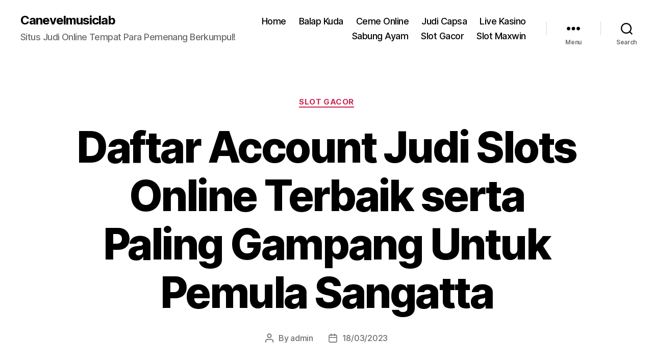

--- FILE ---
content_type: text/html; charset=UTF-8
request_url: https://canevelmusiclab.com/daftar-account-judi-slots-online-terbaik-serta-paling-gampang-untuk-pemula-sangatta/
body_size: 20005
content:

<!DOCTYPE html>

<html class="no-js" lang="en-US">

	<head>

		<meta charset="UTF-8">
		<meta name="viewport" content="width=device-width, initial-scale=1.0" >

		<link rel="profile" href="https://gmpg.org/xfn/11">

		<meta name='robots' content='index, follow, max-image-preview:large, max-snippet:-1, max-video-preview:-1' />

	<!-- This site is optimized with the Yoast SEO plugin v26.7 - https://yoast.com/wordpress/plugins/seo/ -->
	<title>Daftar Account Judi Slots Online Terunggul serta Amat Simpel Untuk Pemula</title>
	<meta name="description" content="Daftar Account Judi Slots Online Terbaik dan Sangat Simpel Untuk Pemula" />
	<link rel="canonical" href="https://canevelmusiclab.com/daftar-account-judi-slots-online-terbaik-serta-paling-gampang-untuk-pemula-sangatta/" />
	<meta property="og:locale" content="en_US" />
	<meta property="og:type" content="article" />
	<meta property="og:title" content="Daftar Account Judi Slots Online Terunggul serta Amat Simpel Untuk Pemula" />
	<meta property="og:description" content="Daftar Account Judi Slots Online Terbaik dan Sangat Simpel Untuk Pemula" />
	<meta property="og:url" content="https://canevelmusiclab.com/daftar-account-judi-slots-online-terbaik-serta-paling-gampang-untuk-pemula-sangatta/" />
	<meta property="og:site_name" content="Canevelmusiclab" />
	<meta property="article:published_time" content="2023-03-18T13:21:34+00:00" />
	<meta property="og:image" content="https://canevelmusiclab.com/wp-content/uploads/2023/03/OLXTOTO-300x71.png" />
	<meta name="author" content="admin" />
	<meta name="twitter:card" content="summary_large_image" />
	<meta name="twitter:title" content="Daftar Account Judi Slots Online Terunggul serta Amat Simpel Untuk Pemula" />
	<meta name="twitter:description" content="Daftar Account Judi Slots Online Terbaik dan Sangat Simpel Untuk Pemula" />
	<meta name="twitter:label1" content="Written by" />
	<meta name="twitter:data1" content="admin" />
	<meta name="twitter:label2" content="Est. reading time" />
	<meta name="twitter:data2" content="10 minutes" />
	<script type="application/ld+json" class="yoast-schema-graph">{"@context":"https://schema.org","@graph":[{"@type":"Article","@id":"https://canevelmusiclab.com/daftar-account-judi-slots-online-terbaik-serta-paling-gampang-untuk-pemula-sangatta/#article","isPartOf":{"@id":"https://canevelmusiclab.com/daftar-account-judi-slots-online-terbaik-serta-paling-gampang-untuk-pemula-sangatta/"},"author":{"name":"admin","@id":"https://canevelmusiclab.com/#/schema/person/bdfb65ae94646ada7e9664bd2a5f0f27"},"headline":"Daftar Account Judi Slots Online Terbaik serta Paling Gampang Untuk Pemula Sangatta","datePublished":"2023-03-18T13:21:34+00:00","mainEntityOfPage":{"@id":"https://canevelmusiclab.com/daftar-account-judi-slots-online-terbaik-serta-paling-gampang-untuk-pemula-sangatta/"},"wordCount":2069,"commentCount":0,"image":{"@id":"https://canevelmusiclab.com/daftar-account-judi-slots-online-terbaik-serta-paling-gampang-untuk-pemula-sangatta/#primaryimage"},"thumbnailUrl":"https://canevelmusiclab.com/wp-content/uploads/2023/03/OLXTOTO-300x71.png","articleSection":["Slot Gacor"],"inLanguage":"en-US"},{"@type":"WebPage","@id":"https://canevelmusiclab.com/daftar-account-judi-slots-online-terbaik-serta-paling-gampang-untuk-pemula-sangatta/","url":"https://canevelmusiclab.com/daftar-account-judi-slots-online-terbaik-serta-paling-gampang-untuk-pemula-sangatta/","name":"Daftar Account Judi Slots Online Terunggul serta Amat Simpel Untuk Pemula","isPartOf":{"@id":"https://canevelmusiclab.com/#website"},"primaryImageOfPage":{"@id":"https://canevelmusiclab.com/daftar-account-judi-slots-online-terbaik-serta-paling-gampang-untuk-pemula-sangatta/#primaryimage"},"image":{"@id":"https://canevelmusiclab.com/daftar-account-judi-slots-online-terbaik-serta-paling-gampang-untuk-pemula-sangatta/#primaryimage"},"thumbnailUrl":"https://canevelmusiclab.com/wp-content/uploads/2023/03/OLXTOTO-300x71.png","datePublished":"2023-03-18T13:21:34+00:00","author":{"@id":"https://canevelmusiclab.com/#/schema/person/bdfb65ae94646ada7e9664bd2a5f0f27"},"description":"Daftar Account Judi Slots Online Terbaik dan Sangat Simpel Untuk Pemula","breadcrumb":{"@id":"https://canevelmusiclab.com/daftar-account-judi-slots-online-terbaik-serta-paling-gampang-untuk-pemula-sangatta/#breadcrumb"},"inLanguage":"en-US","potentialAction":[{"@type":"ReadAction","target":["https://canevelmusiclab.com/daftar-account-judi-slots-online-terbaik-serta-paling-gampang-untuk-pemula-sangatta/"]}]},{"@type":"ImageObject","inLanguage":"en-US","@id":"https://canevelmusiclab.com/daftar-account-judi-slots-online-terbaik-serta-paling-gampang-untuk-pemula-sangatta/#primaryimage","url":"https://canevelmusiclab.com/wp-content/uploads/2023/03/OLXTOTO.png","contentUrl":"https://canevelmusiclab.com/wp-content/uploads/2023/03/OLXTOTO.png","width":1517,"height":358},{"@type":"BreadcrumbList","@id":"https://canevelmusiclab.com/daftar-account-judi-slots-online-terbaik-serta-paling-gampang-untuk-pemula-sangatta/#breadcrumb","itemListElement":[{"@type":"ListItem","position":1,"name":"Home","item":"https://canevelmusiclab.com/"},{"@type":"ListItem","position":2,"name":"Daftar Account Judi Slots Online Terbaik serta Paling Gampang Untuk Pemula Sangatta"}]},{"@type":"WebSite","@id":"https://canevelmusiclab.com/#website","url":"https://canevelmusiclab.com/","name":"canevelmusiclab","description":"Situs Judi Online Tempat Para Pemenang Berkumpul!","alternateName":"canevelmusiclab","potentialAction":[{"@type":"SearchAction","target":{"@type":"EntryPoint","urlTemplate":"https://canevelmusiclab.com/?s={search_term_string}"},"query-input":{"@type":"PropertyValueSpecification","valueRequired":true,"valueName":"search_term_string"}}],"inLanguage":"en-US"},{"@type":"Person","@id":"https://canevelmusiclab.com/#/schema/person/bdfb65ae94646ada7e9664bd2a5f0f27","name":"admin","image":{"@type":"ImageObject","inLanguage":"en-US","@id":"https://canevelmusiclab.com/#/schema/person/image/","url":"https://secure.gravatar.com/avatar/84c48e29c936d10d49374de6a2f84b18fa77bfcb50627b40f7b4c205a32a418a?s=96&d=mm&r=g","contentUrl":"https://secure.gravatar.com/avatar/84c48e29c936d10d49374de6a2f84b18fa77bfcb50627b40f7b4c205a32a418a?s=96&d=mm&r=g","caption":"admin"},"sameAs":["https://canevelmusiclab.com"],"url":"https://canevelmusiclab.com/author/admin/"}]}</script>
	<!-- / Yoast SEO plugin. -->


<link rel="alternate" type="application/rss+xml" title="Canevelmusiclab &raquo; Feed" href="https://canevelmusiclab.com/feed/" />
<link rel="alternate" title="oEmbed (JSON)" type="application/json+oembed" href="https://canevelmusiclab.com/wp-json/oembed/1.0/embed?url=https%3A%2F%2Fcanevelmusiclab.com%2Fdaftar-account-judi-slots-online-terbaik-serta-paling-gampang-untuk-pemula-sangatta%2F" />
<link rel="alternate" title="oEmbed (XML)" type="text/xml+oembed" href="https://canevelmusiclab.com/wp-json/oembed/1.0/embed?url=https%3A%2F%2Fcanevelmusiclab.com%2Fdaftar-account-judi-slots-online-terbaik-serta-paling-gampang-untuk-pemula-sangatta%2F&#038;format=xml" />
<style id='wp-img-auto-sizes-contain-inline-css'>
img:is([sizes=auto i],[sizes^="auto," i]){contain-intrinsic-size:3000px 1500px}
/*# sourceURL=wp-img-auto-sizes-contain-inline-css */
</style>
<style id='wp-emoji-styles-inline-css'>

	img.wp-smiley, img.emoji {
		display: inline !important;
		border: none !important;
		box-shadow: none !important;
		height: 1em !important;
		width: 1em !important;
		margin: 0 0.07em !important;
		vertical-align: -0.1em !important;
		background: none !important;
		padding: 0 !important;
	}
/*# sourceURL=wp-emoji-styles-inline-css */
</style>
<style id='wp-block-library-inline-css'>
:root{--wp-block-synced-color:#7a00df;--wp-block-synced-color--rgb:122,0,223;--wp-bound-block-color:var(--wp-block-synced-color);--wp-editor-canvas-background:#ddd;--wp-admin-theme-color:#007cba;--wp-admin-theme-color--rgb:0,124,186;--wp-admin-theme-color-darker-10:#006ba1;--wp-admin-theme-color-darker-10--rgb:0,107,160.5;--wp-admin-theme-color-darker-20:#005a87;--wp-admin-theme-color-darker-20--rgb:0,90,135;--wp-admin-border-width-focus:2px}@media (min-resolution:192dpi){:root{--wp-admin-border-width-focus:1.5px}}.wp-element-button{cursor:pointer}:root .has-very-light-gray-background-color{background-color:#eee}:root .has-very-dark-gray-background-color{background-color:#313131}:root .has-very-light-gray-color{color:#eee}:root .has-very-dark-gray-color{color:#313131}:root .has-vivid-green-cyan-to-vivid-cyan-blue-gradient-background{background:linear-gradient(135deg,#00d084,#0693e3)}:root .has-purple-crush-gradient-background{background:linear-gradient(135deg,#34e2e4,#4721fb 50%,#ab1dfe)}:root .has-hazy-dawn-gradient-background{background:linear-gradient(135deg,#faaca8,#dad0ec)}:root .has-subdued-olive-gradient-background{background:linear-gradient(135deg,#fafae1,#67a671)}:root .has-atomic-cream-gradient-background{background:linear-gradient(135deg,#fdd79a,#004a59)}:root .has-nightshade-gradient-background{background:linear-gradient(135deg,#330968,#31cdcf)}:root .has-midnight-gradient-background{background:linear-gradient(135deg,#020381,#2874fc)}:root{--wp--preset--font-size--normal:16px;--wp--preset--font-size--huge:42px}.has-regular-font-size{font-size:1em}.has-larger-font-size{font-size:2.625em}.has-normal-font-size{font-size:var(--wp--preset--font-size--normal)}.has-huge-font-size{font-size:var(--wp--preset--font-size--huge)}.has-text-align-center{text-align:center}.has-text-align-left{text-align:left}.has-text-align-right{text-align:right}.has-fit-text{white-space:nowrap!important}#end-resizable-editor-section{display:none}.aligncenter{clear:both}.items-justified-left{justify-content:flex-start}.items-justified-center{justify-content:center}.items-justified-right{justify-content:flex-end}.items-justified-space-between{justify-content:space-between}.screen-reader-text{border:0;clip-path:inset(50%);height:1px;margin:-1px;overflow:hidden;padding:0;position:absolute;width:1px;word-wrap:normal!important}.screen-reader-text:focus{background-color:#ddd;clip-path:none;color:#444;display:block;font-size:1em;height:auto;left:5px;line-height:normal;padding:15px 23px 14px;text-decoration:none;top:5px;width:auto;z-index:100000}html :where(.has-border-color){border-style:solid}html :where([style*=border-top-color]){border-top-style:solid}html :where([style*=border-right-color]){border-right-style:solid}html :where([style*=border-bottom-color]){border-bottom-style:solid}html :where([style*=border-left-color]){border-left-style:solid}html :where([style*=border-width]){border-style:solid}html :where([style*=border-top-width]){border-top-style:solid}html :where([style*=border-right-width]){border-right-style:solid}html :where([style*=border-bottom-width]){border-bottom-style:solid}html :where([style*=border-left-width]){border-left-style:solid}html :where(img[class*=wp-image-]){height:auto;max-width:100%}:where(figure){margin:0 0 1em}html :where(.is-position-sticky){--wp-admin--admin-bar--position-offset:var(--wp-admin--admin-bar--height,0px)}@media screen and (max-width:600px){html :where(.is-position-sticky){--wp-admin--admin-bar--position-offset:0px}}

/*# sourceURL=wp-block-library-inline-css */
</style><style id='global-styles-inline-css'>
:root{--wp--preset--aspect-ratio--square: 1;--wp--preset--aspect-ratio--4-3: 4/3;--wp--preset--aspect-ratio--3-4: 3/4;--wp--preset--aspect-ratio--3-2: 3/2;--wp--preset--aspect-ratio--2-3: 2/3;--wp--preset--aspect-ratio--16-9: 16/9;--wp--preset--aspect-ratio--9-16: 9/16;--wp--preset--color--black: #000000;--wp--preset--color--cyan-bluish-gray: #abb8c3;--wp--preset--color--white: #ffffff;--wp--preset--color--pale-pink: #f78da7;--wp--preset--color--vivid-red: #cf2e2e;--wp--preset--color--luminous-vivid-orange: #ff6900;--wp--preset--color--luminous-vivid-amber: #fcb900;--wp--preset--color--light-green-cyan: #7bdcb5;--wp--preset--color--vivid-green-cyan: #00d084;--wp--preset--color--pale-cyan-blue: #8ed1fc;--wp--preset--color--vivid-cyan-blue: #0693e3;--wp--preset--color--vivid-purple: #9b51e0;--wp--preset--color--accent: #cd2653;--wp--preset--color--primary: #000000;--wp--preset--color--secondary: #6d6d6d;--wp--preset--color--subtle-background: #dcd7ca;--wp--preset--color--background: #f5efe0;--wp--preset--gradient--vivid-cyan-blue-to-vivid-purple: linear-gradient(135deg,rgb(6,147,227) 0%,rgb(155,81,224) 100%);--wp--preset--gradient--light-green-cyan-to-vivid-green-cyan: linear-gradient(135deg,rgb(122,220,180) 0%,rgb(0,208,130) 100%);--wp--preset--gradient--luminous-vivid-amber-to-luminous-vivid-orange: linear-gradient(135deg,rgb(252,185,0) 0%,rgb(255,105,0) 100%);--wp--preset--gradient--luminous-vivid-orange-to-vivid-red: linear-gradient(135deg,rgb(255,105,0) 0%,rgb(207,46,46) 100%);--wp--preset--gradient--very-light-gray-to-cyan-bluish-gray: linear-gradient(135deg,rgb(238,238,238) 0%,rgb(169,184,195) 100%);--wp--preset--gradient--cool-to-warm-spectrum: linear-gradient(135deg,rgb(74,234,220) 0%,rgb(151,120,209) 20%,rgb(207,42,186) 40%,rgb(238,44,130) 60%,rgb(251,105,98) 80%,rgb(254,248,76) 100%);--wp--preset--gradient--blush-light-purple: linear-gradient(135deg,rgb(255,206,236) 0%,rgb(152,150,240) 100%);--wp--preset--gradient--blush-bordeaux: linear-gradient(135deg,rgb(254,205,165) 0%,rgb(254,45,45) 50%,rgb(107,0,62) 100%);--wp--preset--gradient--luminous-dusk: linear-gradient(135deg,rgb(255,203,112) 0%,rgb(199,81,192) 50%,rgb(65,88,208) 100%);--wp--preset--gradient--pale-ocean: linear-gradient(135deg,rgb(255,245,203) 0%,rgb(182,227,212) 50%,rgb(51,167,181) 100%);--wp--preset--gradient--electric-grass: linear-gradient(135deg,rgb(202,248,128) 0%,rgb(113,206,126) 100%);--wp--preset--gradient--midnight: linear-gradient(135deg,rgb(2,3,129) 0%,rgb(40,116,252) 100%);--wp--preset--font-size--small: 18px;--wp--preset--font-size--medium: 20px;--wp--preset--font-size--large: 26.25px;--wp--preset--font-size--x-large: 42px;--wp--preset--font-size--normal: 21px;--wp--preset--font-size--larger: 32px;--wp--preset--spacing--20: 0.44rem;--wp--preset--spacing--30: 0.67rem;--wp--preset--spacing--40: 1rem;--wp--preset--spacing--50: 1.5rem;--wp--preset--spacing--60: 2.25rem;--wp--preset--spacing--70: 3.38rem;--wp--preset--spacing--80: 5.06rem;--wp--preset--shadow--natural: 6px 6px 9px rgba(0, 0, 0, 0.2);--wp--preset--shadow--deep: 12px 12px 50px rgba(0, 0, 0, 0.4);--wp--preset--shadow--sharp: 6px 6px 0px rgba(0, 0, 0, 0.2);--wp--preset--shadow--outlined: 6px 6px 0px -3px rgb(255, 255, 255), 6px 6px rgb(0, 0, 0);--wp--preset--shadow--crisp: 6px 6px 0px rgb(0, 0, 0);}:where(.is-layout-flex){gap: 0.5em;}:where(.is-layout-grid){gap: 0.5em;}body .is-layout-flex{display: flex;}.is-layout-flex{flex-wrap: wrap;align-items: center;}.is-layout-flex > :is(*, div){margin: 0;}body .is-layout-grid{display: grid;}.is-layout-grid > :is(*, div){margin: 0;}:where(.wp-block-columns.is-layout-flex){gap: 2em;}:where(.wp-block-columns.is-layout-grid){gap: 2em;}:where(.wp-block-post-template.is-layout-flex){gap: 1.25em;}:where(.wp-block-post-template.is-layout-grid){gap: 1.25em;}.has-black-color{color: var(--wp--preset--color--black) !important;}.has-cyan-bluish-gray-color{color: var(--wp--preset--color--cyan-bluish-gray) !important;}.has-white-color{color: var(--wp--preset--color--white) !important;}.has-pale-pink-color{color: var(--wp--preset--color--pale-pink) !important;}.has-vivid-red-color{color: var(--wp--preset--color--vivid-red) !important;}.has-luminous-vivid-orange-color{color: var(--wp--preset--color--luminous-vivid-orange) !important;}.has-luminous-vivid-amber-color{color: var(--wp--preset--color--luminous-vivid-amber) !important;}.has-light-green-cyan-color{color: var(--wp--preset--color--light-green-cyan) !important;}.has-vivid-green-cyan-color{color: var(--wp--preset--color--vivid-green-cyan) !important;}.has-pale-cyan-blue-color{color: var(--wp--preset--color--pale-cyan-blue) !important;}.has-vivid-cyan-blue-color{color: var(--wp--preset--color--vivid-cyan-blue) !important;}.has-vivid-purple-color{color: var(--wp--preset--color--vivid-purple) !important;}.has-black-background-color{background-color: var(--wp--preset--color--black) !important;}.has-cyan-bluish-gray-background-color{background-color: var(--wp--preset--color--cyan-bluish-gray) !important;}.has-white-background-color{background-color: var(--wp--preset--color--white) !important;}.has-pale-pink-background-color{background-color: var(--wp--preset--color--pale-pink) !important;}.has-vivid-red-background-color{background-color: var(--wp--preset--color--vivid-red) !important;}.has-luminous-vivid-orange-background-color{background-color: var(--wp--preset--color--luminous-vivid-orange) !important;}.has-luminous-vivid-amber-background-color{background-color: var(--wp--preset--color--luminous-vivid-amber) !important;}.has-light-green-cyan-background-color{background-color: var(--wp--preset--color--light-green-cyan) !important;}.has-vivid-green-cyan-background-color{background-color: var(--wp--preset--color--vivid-green-cyan) !important;}.has-pale-cyan-blue-background-color{background-color: var(--wp--preset--color--pale-cyan-blue) !important;}.has-vivid-cyan-blue-background-color{background-color: var(--wp--preset--color--vivid-cyan-blue) !important;}.has-vivid-purple-background-color{background-color: var(--wp--preset--color--vivid-purple) !important;}.has-black-border-color{border-color: var(--wp--preset--color--black) !important;}.has-cyan-bluish-gray-border-color{border-color: var(--wp--preset--color--cyan-bluish-gray) !important;}.has-white-border-color{border-color: var(--wp--preset--color--white) !important;}.has-pale-pink-border-color{border-color: var(--wp--preset--color--pale-pink) !important;}.has-vivid-red-border-color{border-color: var(--wp--preset--color--vivid-red) !important;}.has-luminous-vivid-orange-border-color{border-color: var(--wp--preset--color--luminous-vivid-orange) !important;}.has-luminous-vivid-amber-border-color{border-color: var(--wp--preset--color--luminous-vivid-amber) !important;}.has-light-green-cyan-border-color{border-color: var(--wp--preset--color--light-green-cyan) !important;}.has-vivid-green-cyan-border-color{border-color: var(--wp--preset--color--vivid-green-cyan) !important;}.has-pale-cyan-blue-border-color{border-color: var(--wp--preset--color--pale-cyan-blue) !important;}.has-vivid-cyan-blue-border-color{border-color: var(--wp--preset--color--vivid-cyan-blue) !important;}.has-vivid-purple-border-color{border-color: var(--wp--preset--color--vivid-purple) !important;}.has-vivid-cyan-blue-to-vivid-purple-gradient-background{background: var(--wp--preset--gradient--vivid-cyan-blue-to-vivid-purple) !important;}.has-light-green-cyan-to-vivid-green-cyan-gradient-background{background: var(--wp--preset--gradient--light-green-cyan-to-vivid-green-cyan) !important;}.has-luminous-vivid-amber-to-luminous-vivid-orange-gradient-background{background: var(--wp--preset--gradient--luminous-vivid-amber-to-luminous-vivid-orange) !important;}.has-luminous-vivid-orange-to-vivid-red-gradient-background{background: var(--wp--preset--gradient--luminous-vivid-orange-to-vivid-red) !important;}.has-very-light-gray-to-cyan-bluish-gray-gradient-background{background: var(--wp--preset--gradient--very-light-gray-to-cyan-bluish-gray) !important;}.has-cool-to-warm-spectrum-gradient-background{background: var(--wp--preset--gradient--cool-to-warm-spectrum) !important;}.has-blush-light-purple-gradient-background{background: var(--wp--preset--gradient--blush-light-purple) !important;}.has-blush-bordeaux-gradient-background{background: var(--wp--preset--gradient--blush-bordeaux) !important;}.has-luminous-dusk-gradient-background{background: var(--wp--preset--gradient--luminous-dusk) !important;}.has-pale-ocean-gradient-background{background: var(--wp--preset--gradient--pale-ocean) !important;}.has-electric-grass-gradient-background{background: var(--wp--preset--gradient--electric-grass) !important;}.has-midnight-gradient-background{background: var(--wp--preset--gradient--midnight) !important;}.has-small-font-size{font-size: var(--wp--preset--font-size--small) !important;}.has-medium-font-size{font-size: var(--wp--preset--font-size--medium) !important;}.has-large-font-size{font-size: var(--wp--preset--font-size--large) !important;}.has-x-large-font-size{font-size: var(--wp--preset--font-size--x-large) !important;}
/*# sourceURL=global-styles-inline-css */
</style>

<style id='classic-theme-styles-inline-css'>
/*! This file is auto-generated */
.wp-block-button__link{color:#fff;background-color:#32373c;border-radius:9999px;box-shadow:none;text-decoration:none;padding:calc(.667em + 2px) calc(1.333em + 2px);font-size:1.125em}.wp-block-file__button{background:#32373c;color:#fff;text-decoration:none}
/*# sourceURL=/wp-includes/css/classic-themes.min.css */
</style>
<link rel='stylesheet' id='contact-form-7-css' href='https://canevelmusiclab.com/wp-content/plugins/contact-form-7/includes/css/styles.css' media='all' />
<link rel='stylesheet' id='twentytwenty-style-css' href='https://canevelmusiclab.com/wp-content/themes/twentytwenty/style.css' media='all' />
<style id='twentytwenty-style-inline-css'>
.color-accent,.color-accent-hover:hover,.color-accent-hover:focus,:root .has-accent-color,.has-drop-cap:not(:focus):first-letter,.wp-block-button.is-style-outline,a { color: #cd2653; }blockquote,.border-color-accent,.border-color-accent-hover:hover,.border-color-accent-hover:focus { border-color: #cd2653; }button,.button,.faux-button,.wp-block-button__link,.wp-block-file .wp-block-file__button,input[type="button"],input[type="reset"],input[type="submit"],.bg-accent,.bg-accent-hover:hover,.bg-accent-hover:focus,:root .has-accent-background-color,.comment-reply-link { background-color: #cd2653; }.fill-children-accent,.fill-children-accent * { fill: #cd2653; }body,.entry-title a,:root .has-primary-color { color: #000000; }:root .has-primary-background-color { background-color: #000000; }cite,figcaption,.wp-caption-text,.post-meta,.entry-content .wp-block-archives li,.entry-content .wp-block-categories li,.entry-content .wp-block-latest-posts li,.wp-block-latest-comments__comment-date,.wp-block-latest-posts__post-date,.wp-block-embed figcaption,.wp-block-image figcaption,.wp-block-pullquote cite,.comment-metadata,.comment-respond .comment-notes,.comment-respond .logged-in-as,.pagination .dots,.entry-content hr:not(.has-background),hr.styled-separator,:root .has-secondary-color { color: #6d6d6d; }:root .has-secondary-background-color { background-color: #6d6d6d; }pre,fieldset,input,textarea,table,table *,hr { border-color: #dcd7ca; }caption,code,code,kbd,samp,.wp-block-table.is-style-stripes tbody tr:nth-child(odd),:root .has-subtle-background-background-color { background-color: #dcd7ca; }.wp-block-table.is-style-stripes { border-bottom-color: #dcd7ca; }.wp-block-latest-posts.is-grid li { border-top-color: #dcd7ca; }:root .has-subtle-background-color { color: #dcd7ca; }body:not(.overlay-header) .primary-menu > li > a,body:not(.overlay-header) .primary-menu > li > .icon,.modal-menu a,.footer-menu a, .footer-widgets a:where(:not(.wp-block-button__link)),#site-footer .wp-block-button.is-style-outline,.wp-block-pullquote:before,.singular:not(.overlay-header) .entry-header a,.archive-header a,.header-footer-group .color-accent,.header-footer-group .color-accent-hover:hover { color: #cd2653; }.social-icons a,#site-footer button:not(.toggle),#site-footer .button,#site-footer .faux-button,#site-footer .wp-block-button__link,#site-footer .wp-block-file__button,#site-footer input[type="button"],#site-footer input[type="reset"],#site-footer input[type="submit"] { background-color: #cd2653; }.header-footer-group,body:not(.overlay-header) #site-header .toggle,.menu-modal .toggle { color: #000000; }body:not(.overlay-header) .primary-menu ul { background-color: #000000; }body:not(.overlay-header) .primary-menu > li > ul:after { border-bottom-color: #000000; }body:not(.overlay-header) .primary-menu ul ul:after { border-left-color: #000000; }.site-description,body:not(.overlay-header) .toggle-inner .toggle-text,.widget .post-date,.widget .rss-date,.widget_archive li,.widget_categories li,.widget cite,.widget_pages li,.widget_meta li,.widget_nav_menu li,.powered-by-wordpress,.footer-credits .privacy-policy,.to-the-top,.singular .entry-header .post-meta,.singular:not(.overlay-header) .entry-header .post-meta a { color: #6d6d6d; }.header-footer-group pre,.header-footer-group fieldset,.header-footer-group input,.header-footer-group textarea,.header-footer-group table,.header-footer-group table *,.footer-nav-widgets-wrapper,#site-footer,.menu-modal nav *,.footer-widgets-outer-wrapper,.footer-top { border-color: #dcd7ca; }.header-footer-group table caption,body:not(.overlay-header) .header-inner .toggle-wrapper::before { background-color: #dcd7ca; }
/*# sourceURL=twentytwenty-style-inline-css */
</style>
<link rel='stylesheet' id='twentytwenty-fonts-css' href='https://canevelmusiclab.com/wp-content/themes/twentytwenty/assets/css/font-inter.css' media='all' />
<link rel='stylesheet' id='twentytwenty-print-style-css' href='https://canevelmusiclab.com/wp-content/themes/twentytwenty/print.css' media='print' />
<script src="https://canevelmusiclab.com/wp-content/themes/twentytwenty/assets/js/index.js" id="twentytwenty-js-js" defer data-wp-strategy="defer"></script>
<link rel="https://api.w.org/" href="https://canevelmusiclab.com/wp-json/" /><link rel="alternate" title="JSON" type="application/json" href="https://canevelmusiclab.com/wp-json/wp/v2/posts/589" /><link rel="EditURI" type="application/rsd+xml" title="RSD" href="https://canevelmusiclab.com/xmlrpc.php?rsd" />
<meta name="generator" content="WordPress 6.9" />
<link rel='shortlink' href='https://canevelmusiclab.com/?p=589' />
	<script>document.documentElement.className = document.documentElement.className.replace( 'no-js', 'js' );</script>
	<link rel="icon" href="https://canevelmusiclab.com/wp-content/uploads/2023/03/cropped-OLXTOTO-32x32.png" sizes="32x32" />
<link rel="icon" href="https://canevelmusiclab.com/wp-content/uploads/2023/03/cropped-OLXTOTO-192x192.png" sizes="192x192" />
<link rel="apple-touch-icon" href="https://canevelmusiclab.com/wp-content/uploads/2023/03/cropped-OLXTOTO-180x180.png" />
<meta name="msapplication-TileImage" content="https://canevelmusiclab.com/wp-content/uploads/2023/03/cropped-OLXTOTO-270x270.png" />

	</head>

	<body class="wp-singular post-template-default single single-post postid-589 single-format-standard wp-embed-responsive wp-theme-twentytwenty singular enable-search-modal missing-post-thumbnail has-single-pagination showing-comments show-avatars footer-top-visible">

		<a class="skip-link screen-reader-text" href="#site-content">Skip to the content</a>
		<header id="site-header" class="header-footer-group">

			<div class="header-inner section-inner">

				<div class="header-titles-wrapper">

					
						<button class="toggle search-toggle mobile-search-toggle" data-toggle-target=".search-modal" data-toggle-body-class="showing-search-modal" data-set-focus=".search-modal .search-field" aria-expanded="false">
							<span class="toggle-inner">
								<span class="toggle-icon">
									<svg class="svg-icon" aria-hidden="true" role="img" focusable="false" xmlns="http://www.w3.org/2000/svg" width="23" height="23" viewBox="0 0 23 23"><path d="M38.710696,48.0601792 L43,52.3494831 L41.3494831,54 L37.0601792,49.710696 C35.2632422,51.1481185 32.9839107,52.0076499 30.5038249,52.0076499 C24.7027226,52.0076499 20,47.3049272 20,41.5038249 C20,35.7027226 24.7027226,31 30.5038249,31 C36.3049272,31 41.0076499,35.7027226 41.0076499,41.5038249 C41.0076499,43.9839107 40.1481185,46.2632422 38.710696,48.0601792 Z M36.3875844,47.1716785 C37.8030221,45.7026647 38.6734666,43.7048964 38.6734666,41.5038249 C38.6734666,36.9918565 35.0157934,33.3341833 30.5038249,33.3341833 C25.9918565,33.3341833 22.3341833,36.9918565 22.3341833,41.5038249 C22.3341833,46.0157934 25.9918565,49.6734666 30.5038249,49.6734666 C32.7048964,49.6734666 34.7026647,48.8030221 36.1716785,47.3875844 C36.2023931,47.347638 36.2360451,47.3092237 36.2726343,47.2726343 C36.3092237,47.2360451 36.347638,47.2023931 36.3875844,47.1716785 Z" transform="translate(-20 -31)" /></svg>								</span>
								<span class="toggle-text">Search</span>
							</span>
						</button><!-- .search-toggle -->

					
					<div class="header-titles">

						<div class="site-title faux-heading"><a href="https://canevelmusiclab.com/">Canevelmusiclab</a></div><div class="site-description">Situs Judi Online Tempat Para Pemenang Berkumpul!</div><!-- .site-description -->
					</div><!-- .header-titles -->

					<button class="toggle nav-toggle mobile-nav-toggle" data-toggle-target=".menu-modal"  data-toggle-body-class="showing-menu-modal" aria-expanded="false" data-set-focus=".close-nav-toggle">
						<span class="toggle-inner">
							<span class="toggle-icon">
								<svg class="svg-icon" aria-hidden="true" role="img" focusable="false" xmlns="http://www.w3.org/2000/svg" width="26" height="7" viewBox="0 0 26 7"><path fill-rule="evenodd" d="M332.5,45 C330.567003,45 329,43.4329966 329,41.5 C329,39.5670034 330.567003,38 332.5,38 C334.432997,38 336,39.5670034 336,41.5 C336,43.4329966 334.432997,45 332.5,45 Z M342,45 C340.067003,45 338.5,43.4329966 338.5,41.5 C338.5,39.5670034 340.067003,38 342,38 C343.932997,38 345.5,39.5670034 345.5,41.5 C345.5,43.4329966 343.932997,45 342,45 Z M351.5,45 C349.567003,45 348,43.4329966 348,41.5 C348,39.5670034 349.567003,38 351.5,38 C353.432997,38 355,39.5670034 355,41.5 C355,43.4329966 353.432997,45 351.5,45 Z" transform="translate(-329 -38)" /></svg>							</span>
							<span class="toggle-text">Menu</span>
						</span>
					</button><!-- .nav-toggle -->

				</div><!-- .header-titles-wrapper -->

				<div class="header-navigation-wrapper">

					
							<nav class="primary-menu-wrapper" aria-label="Horizontal">

								<ul class="primary-menu reset-list-style">

								<li id="menu-item-24" class="menu-item menu-item-type-custom menu-item-object-custom menu-item-home menu-item-24"><a href="https://canevelmusiclab.com/">Home</a></li>
<li id="menu-item-803" class="menu-item menu-item-type-taxonomy menu-item-object-category menu-item-803"><a href="https://canevelmusiclab.com/category/balap-kuda/">Balap Kuda</a></li>
<li id="menu-item-804" class="menu-item menu-item-type-taxonomy menu-item-object-category menu-item-804"><a href="https://canevelmusiclab.com/category/ceme-online/">Ceme Online</a></li>
<li id="menu-item-805" class="menu-item menu-item-type-taxonomy menu-item-object-category menu-item-805"><a href="https://canevelmusiclab.com/category/judi-capsa/">Judi Capsa</a></li>
<li id="menu-item-806" class="menu-item menu-item-type-taxonomy menu-item-object-category menu-item-806"><a href="https://canevelmusiclab.com/category/live-kasino/">Live Kasino</a></li>
<li id="menu-item-807" class="menu-item menu-item-type-taxonomy menu-item-object-category menu-item-807"><a href="https://canevelmusiclab.com/category/sabung-ayam/">Sabung Ayam</a></li>
<li id="menu-item-808" class="menu-item menu-item-type-taxonomy menu-item-object-category current-post-ancestor current-menu-parent current-post-parent menu-item-808"><a href="https://canevelmusiclab.com/category/slot-gacor/">Slot Gacor</a></li>
<li id="menu-item-809" class="menu-item menu-item-type-taxonomy menu-item-object-category menu-item-809"><a href="https://canevelmusiclab.com/category/slot-maxwin/">Slot Maxwin</a></li>

								</ul>

							</nav><!-- .primary-menu-wrapper -->

						
						<div class="header-toggles hide-no-js">

						
							<div class="toggle-wrapper nav-toggle-wrapper has-expanded-menu">

								<button class="toggle nav-toggle desktop-nav-toggle" data-toggle-target=".menu-modal" data-toggle-body-class="showing-menu-modal" aria-expanded="false" data-set-focus=".close-nav-toggle">
									<span class="toggle-inner">
										<span class="toggle-text">Menu</span>
										<span class="toggle-icon">
											<svg class="svg-icon" aria-hidden="true" role="img" focusable="false" xmlns="http://www.w3.org/2000/svg" width="26" height="7" viewBox="0 0 26 7"><path fill-rule="evenodd" d="M332.5,45 C330.567003,45 329,43.4329966 329,41.5 C329,39.5670034 330.567003,38 332.5,38 C334.432997,38 336,39.5670034 336,41.5 C336,43.4329966 334.432997,45 332.5,45 Z M342,45 C340.067003,45 338.5,43.4329966 338.5,41.5 C338.5,39.5670034 340.067003,38 342,38 C343.932997,38 345.5,39.5670034 345.5,41.5 C345.5,43.4329966 343.932997,45 342,45 Z M351.5,45 C349.567003,45 348,43.4329966 348,41.5 C348,39.5670034 349.567003,38 351.5,38 C353.432997,38 355,39.5670034 355,41.5 C355,43.4329966 353.432997,45 351.5,45 Z" transform="translate(-329 -38)" /></svg>										</span>
									</span>
								</button><!-- .nav-toggle -->

							</div><!-- .nav-toggle-wrapper -->

							
							<div class="toggle-wrapper search-toggle-wrapper">

								<button class="toggle search-toggle desktop-search-toggle" data-toggle-target=".search-modal" data-toggle-body-class="showing-search-modal" data-set-focus=".search-modal .search-field" aria-expanded="false">
									<span class="toggle-inner">
										<svg class="svg-icon" aria-hidden="true" role="img" focusable="false" xmlns="http://www.w3.org/2000/svg" width="23" height="23" viewBox="0 0 23 23"><path d="M38.710696,48.0601792 L43,52.3494831 L41.3494831,54 L37.0601792,49.710696 C35.2632422,51.1481185 32.9839107,52.0076499 30.5038249,52.0076499 C24.7027226,52.0076499 20,47.3049272 20,41.5038249 C20,35.7027226 24.7027226,31 30.5038249,31 C36.3049272,31 41.0076499,35.7027226 41.0076499,41.5038249 C41.0076499,43.9839107 40.1481185,46.2632422 38.710696,48.0601792 Z M36.3875844,47.1716785 C37.8030221,45.7026647 38.6734666,43.7048964 38.6734666,41.5038249 C38.6734666,36.9918565 35.0157934,33.3341833 30.5038249,33.3341833 C25.9918565,33.3341833 22.3341833,36.9918565 22.3341833,41.5038249 C22.3341833,46.0157934 25.9918565,49.6734666 30.5038249,49.6734666 C32.7048964,49.6734666 34.7026647,48.8030221 36.1716785,47.3875844 C36.2023931,47.347638 36.2360451,47.3092237 36.2726343,47.2726343 C36.3092237,47.2360451 36.347638,47.2023931 36.3875844,47.1716785 Z" transform="translate(-20 -31)" /></svg>										<span class="toggle-text">Search</span>
									</span>
								</button><!-- .search-toggle -->

							</div>

							
						</div><!-- .header-toggles -->
						
				</div><!-- .header-navigation-wrapper -->

			</div><!-- .header-inner -->

			<div class="search-modal cover-modal header-footer-group" data-modal-target-string=".search-modal" role="dialog" aria-modal="true" aria-label="Search">

	<div class="search-modal-inner modal-inner">

		<div class="section-inner">

			<form role="search" aria-label="Search for:" method="get" class="search-form" action="https://canevelmusiclab.com/">
	<label for="search-form-1">
		<span class="screen-reader-text">
			Search for:		</span>
		<input type="search" id="search-form-1" class="search-field" placeholder="Search &hellip;" value="" name="s" />
	</label>
	<input type="submit" class="search-submit" value="Search" />
</form>

			<button class="toggle search-untoggle close-search-toggle fill-children-current-color" data-toggle-target=".search-modal" data-toggle-body-class="showing-search-modal" data-set-focus=".search-modal .search-field">
				<span class="screen-reader-text">
					Close search				</span>
				<svg class="svg-icon" aria-hidden="true" role="img" focusable="false" xmlns="http://www.w3.org/2000/svg" width="16" height="16" viewBox="0 0 16 16"><polygon fill="" fill-rule="evenodd" points="6.852 7.649 .399 1.195 1.445 .149 7.899 6.602 14.352 .149 15.399 1.195 8.945 7.649 15.399 14.102 14.352 15.149 7.899 8.695 1.445 15.149 .399 14.102" /></svg>			</button><!-- .search-toggle -->

		</div><!-- .section-inner -->

	</div><!-- .search-modal-inner -->

</div><!-- .menu-modal -->

		</header><!-- #site-header -->

		
<div class="menu-modal cover-modal header-footer-group" data-modal-target-string=".menu-modal">

	<div class="menu-modal-inner modal-inner">

		<div class="menu-wrapper section-inner">

			<div class="menu-top">

				<button class="toggle close-nav-toggle fill-children-current-color" data-toggle-target=".menu-modal" data-toggle-body-class="showing-menu-modal" data-set-focus=".menu-modal">
					<span class="toggle-text">Close Menu</span>
					<svg class="svg-icon" aria-hidden="true" role="img" focusable="false" xmlns="http://www.w3.org/2000/svg" width="16" height="16" viewBox="0 0 16 16"><polygon fill="" fill-rule="evenodd" points="6.852 7.649 .399 1.195 1.445 .149 7.899 6.602 14.352 .149 15.399 1.195 8.945 7.649 15.399 14.102 14.352 15.149 7.899 8.695 1.445 15.149 .399 14.102" /></svg>				</button><!-- .nav-toggle -->

				
					<nav class="expanded-menu" aria-label="Expanded">

						<ul class="modal-menu reset-list-style">
							<li id="menu-item-28" class="menu-item menu-item-type-custom menu-item-object-custom menu-item-home menu-item-28"><div class="ancestor-wrapper"><a href="https://canevelmusiclab.com/">Home</a></div><!-- .ancestor-wrapper --></li>
						</ul>

					</nav>

					
					<nav class="mobile-menu" aria-label="Mobile">

						<ul class="modal-menu reset-list-style">

						<li class="menu-item menu-item-type-custom menu-item-object-custom menu-item-home menu-item-24"><div class="ancestor-wrapper"><a href="https://canevelmusiclab.com/">Home</a></div><!-- .ancestor-wrapper --></li>
<li class="menu-item menu-item-type-taxonomy menu-item-object-category menu-item-803"><div class="ancestor-wrapper"><a href="https://canevelmusiclab.com/category/balap-kuda/">Balap Kuda</a></div><!-- .ancestor-wrapper --></li>
<li class="menu-item menu-item-type-taxonomy menu-item-object-category menu-item-804"><div class="ancestor-wrapper"><a href="https://canevelmusiclab.com/category/ceme-online/">Ceme Online</a></div><!-- .ancestor-wrapper --></li>
<li class="menu-item menu-item-type-taxonomy menu-item-object-category menu-item-805"><div class="ancestor-wrapper"><a href="https://canevelmusiclab.com/category/judi-capsa/">Judi Capsa</a></div><!-- .ancestor-wrapper --></li>
<li class="menu-item menu-item-type-taxonomy menu-item-object-category menu-item-806"><div class="ancestor-wrapper"><a href="https://canevelmusiclab.com/category/live-kasino/">Live Kasino</a></div><!-- .ancestor-wrapper --></li>
<li class="menu-item menu-item-type-taxonomy menu-item-object-category menu-item-807"><div class="ancestor-wrapper"><a href="https://canevelmusiclab.com/category/sabung-ayam/">Sabung Ayam</a></div><!-- .ancestor-wrapper --></li>
<li class="menu-item menu-item-type-taxonomy menu-item-object-category current-post-ancestor current-menu-parent current-post-parent menu-item-808"><div class="ancestor-wrapper"><a href="https://canevelmusiclab.com/category/slot-gacor/">Slot Gacor</a></div><!-- .ancestor-wrapper --></li>
<li class="menu-item menu-item-type-taxonomy menu-item-object-category menu-item-809"><div class="ancestor-wrapper"><a href="https://canevelmusiclab.com/category/slot-maxwin/">Slot Maxwin</a></div><!-- .ancestor-wrapper --></li>

						</ul>

					</nav>

					
			</div><!-- .menu-top -->

			<div class="menu-bottom">

				
					<nav aria-label="Expanded Social links">
						<ul class="social-menu reset-list-style social-icons fill-children-current-color">

							<li id="menu-item-32" class="menu-item menu-item-type-custom menu-item-object-custom menu-item-32"><a href="https://www.yelp.com"><span class="screen-reader-text">Yelp</span><svg class="svg-icon" aria-hidden="true" role="img" focusable="false" width="24" height="24" viewBox="0 0 24 24" xmlns="http://www.w3.org/2000/svg"><path d="M12.271,16.718v1.417q-.011,3.257-.067,3.4a.707.707,0,0,1-.569.446,4.637,4.637,0,0,1-2.024-.424A4.609,4.609,0,0,1,7.8,20.565a.844.844,0,0,1-.19-.4.692.692,0,0,1,.044-.29,3.181,3.181,0,0,1,.379-.524q.335-.412,2.019-2.409.011,0,.669-.781a.757.757,0,0,1,.44-.274.965.965,0,0,1,.552.039.945.945,0,0,1,.418.324.732.732,0,0,1,.139.468Zm-1.662-2.8a.783.783,0,0,1-.58.781l-1.339.435q-3.067.981-3.257.981a.711.711,0,0,1-.6-.4,2.636,2.636,0,0,1-.19-.836,9.134,9.134,0,0,1,.011-1.857,3.559,3.559,0,0,1,.335-1.389.659.659,0,0,1,.625-.357,22.629,22.629,0,0,1,2.253.859q.781.324,1.283.524l.937.379a.771.771,0,0,1,.4.34A.982.982,0,0,1,10.609,13.917Zm9.213,3.313a4.467,4.467,0,0,1-1.021,1.8,4.559,4.559,0,0,1-1.512,1.417.671.671,0,0,1-.7-.078q-.156-.112-2.052-3.2l-.524-.859a.761.761,0,0,1-.128-.513.957.957,0,0,1,.217-.513.774.774,0,0,1,.926-.29q.011.011,1.327.446,2.264.736,2.7.887a2.082,2.082,0,0,1,.524.229.673.673,0,0,1,.245.68Zm-7.5-7.049q.056,1.137-.6,1.361-.647.19-1.272-.792L6.237,4.08a.7.7,0,0,1,.212-.691,5.788,5.788,0,0,1,2.314-1,5.928,5.928,0,0,1,2.5-.352.681.681,0,0,1,.547.5q.034.2.245,3.407T12.327,10.181Zm7.384,1.2a.679.679,0,0,1-.29.658q-.167.112-3.67.959-.747.167-1.015.257l.011-.022a.769.769,0,0,1-.513-.044.914.914,0,0,1-.413-.357.786.786,0,0,1,0-.971q.011-.011.836-1.137,1.394-1.908,1.673-2.275a2.423,2.423,0,0,1,.379-.435A.7.7,0,0,1,17.435,8a4.482,4.482,0,0,1,1.372,1.489,4.81,4.81,0,0,1,.9,1.868v.034Z"></path></svg></a></li>
<li id="menu-item-33" class="menu-item menu-item-type-custom menu-item-object-custom menu-item-33"><a href="https://www.facebook.com/wordpress"><span class="screen-reader-text">Facebook</span><svg class="svg-icon" aria-hidden="true" role="img" focusable="false" width="24" height="24" viewBox="0 0 24 24" xmlns="http://www.w3.org/2000/svg"><path d="M12 2C6.5 2 2 6.5 2 12c0 5 3.7 9.1 8.4 9.9v-7H7.9V12h2.5V9.8c0-2.5 1.5-3.9 3.8-3.9 1.1 0 2.2.2 2.2.2v2.5h-1.3c-1.2 0-1.6.8-1.6 1.6V12h2.8l-.4 2.9h-2.3v7C18.3 21.1 22 17 22 12c0-5.5-4.5-10-10-10z"></path></svg></a></li>
<li id="menu-item-34" class="menu-item menu-item-type-custom menu-item-object-custom menu-item-34"><a href="https://twitter.com/wordpress"><span class="screen-reader-text">Twitter</span><svg class="svg-icon" aria-hidden="true" role="img" focusable="false" width="24" height="24" viewBox="0 0 24 24" xmlns="http://www.w3.org/2000/svg"><path d="M22.23,5.924c-0.736,0.326-1.527,0.547-2.357,0.646c0.847-0.508,1.498-1.312,1.804-2.27 c-0.793,0.47-1.671,0.812-2.606,0.996C18.324,4.498,17.257,4,16.077,4c-2.266,0-4.103,1.837-4.103,4.103 c0,0.322,0.036,0.635,0.106,0.935C8.67,8.867,5.647,7.234,3.623,4.751C3.27,5.357,3.067,6.062,3.067,6.814 c0,1.424,0.724,2.679,1.825,3.415c-0.673-0.021-1.305-0.206-1.859-0.513c0,0.017,0,0.034,0,0.052c0,1.988,1.414,3.647,3.292,4.023 c-0.344,0.094-0.707,0.144-1.081,0.144c-0.264,0-0.521-0.026-0.772-0.074c0.522,1.63,2.038,2.816,3.833,2.85 c-1.404,1.1-3.174,1.756-5.096,1.756c-0.331,0-0.658-0.019-0.979-0.057c1.816,1.164,3.973,1.843,6.29,1.843 c7.547,0,11.675-6.252,11.675-11.675c0-0.178-0.004-0.355-0.012-0.531C20.985,7.47,21.68,6.747,22.23,5.924z"></path></svg></a></li>
<li id="menu-item-35" class="menu-item menu-item-type-custom menu-item-object-custom menu-item-35"><a href="https://www.instagram.com/explore/tags/wordcamp/"><span class="screen-reader-text">Instagram</span><svg class="svg-icon" aria-hidden="true" role="img" focusable="false" width="24" height="24" viewBox="0 0 24 24" xmlns="http://www.w3.org/2000/svg"><path d="M12,4.622c2.403,0,2.688,0.009,3.637,0.052c0.877,0.04,1.354,0.187,1.671,0.31c0.42,0.163,0.72,0.358,1.035,0.673 c0.315,0.315,0.51,0.615,0.673,1.035c0.123,0.317,0.27,0.794,0.31,1.671c0.043,0.949,0.052,1.234,0.052,3.637 s-0.009,2.688-0.052,3.637c-0.04,0.877-0.187,1.354-0.31,1.671c-0.163,0.42-0.358,0.72-0.673,1.035 c-0.315,0.315-0.615,0.51-1.035,0.673c-0.317,0.123-0.794,0.27-1.671,0.31c-0.949,0.043-1.233,0.052-3.637,0.052 s-2.688-0.009-3.637-0.052c-0.877-0.04-1.354-0.187-1.671-0.31c-0.42-0.163-0.72-0.358-1.035-0.673 c-0.315-0.315-0.51-0.615-0.673-1.035c-0.123-0.317-0.27-0.794-0.31-1.671C4.631,14.688,4.622,14.403,4.622,12 s0.009-2.688,0.052-3.637c0.04-0.877,0.187-1.354,0.31-1.671c0.163-0.42,0.358-0.72,0.673-1.035 c0.315-0.315,0.615-0.51,1.035-0.673c0.317-0.123,0.794-0.27,1.671-0.31C9.312,4.631,9.597,4.622,12,4.622 M12,3 C9.556,3,9.249,3.01,8.289,3.054C7.331,3.098,6.677,3.25,6.105,3.472C5.513,3.702,5.011,4.01,4.511,4.511 c-0.5,0.5-0.808,1.002-1.038,1.594C3.25,6.677,3.098,7.331,3.054,8.289C3.01,9.249,3,9.556,3,12c0,2.444,0.01,2.751,0.054,3.711 c0.044,0.958,0.196,1.612,0.418,2.185c0.23,0.592,0.538,1.094,1.038,1.594c0.5,0.5,1.002,0.808,1.594,1.038 c0.572,0.222,1.227,0.375,2.185,0.418C9.249,20.99,9.556,21,12,21s2.751-0.01,3.711-0.054c0.958-0.044,1.612-0.196,2.185-0.418 c0.592-0.23,1.094-0.538,1.594-1.038c0.5-0.5,0.808-1.002,1.038-1.594c0.222-0.572,0.375-1.227,0.418-2.185 C20.99,14.751,21,14.444,21,12s-0.01-2.751-0.054-3.711c-0.044-0.958-0.196-1.612-0.418-2.185c-0.23-0.592-0.538-1.094-1.038-1.594 c-0.5-0.5-1.002-0.808-1.594-1.038c-0.572-0.222-1.227-0.375-2.185-0.418C14.751,3.01,14.444,3,12,3L12,3z M12,7.378 c-2.552,0-4.622,2.069-4.622,4.622S9.448,16.622,12,16.622s4.622-2.069,4.622-4.622S14.552,7.378,12,7.378z M12,15 c-1.657,0-3-1.343-3-3s1.343-3,3-3s3,1.343,3,3S13.657,15,12,15z M16.804,6.116c-0.596,0-1.08,0.484-1.08,1.08 s0.484,1.08,1.08,1.08c0.596,0,1.08-0.484,1.08-1.08S17.401,6.116,16.804,6.116z"></path></svg></a></li>
<li id="menu-item-36" class="menu-item menu-item-type-custom menu-item-object-custom menu-item-36"><a href="/cdn-cgi/l/email-protection#f0879f82948082958383b09588919d809c95de939f9d"><span class="screen-reader-text">Email</span><svg class="svg-icon" aria-hidden="true" role="img" focusable="false" width="24" height="24" viewBox="0 0 24 24" xmlns="http://www.w3.org/2000/svg"><path d="M20,4H4C2.895,4,2,4.895,2,6v12c0,1.105,0.895,2,2,2h16c1.105,0,2-0.895,2-2V6C22,4.895,21.105,4,20,4z M20,8.236l-8,4.882 L4,8.236V6h16V8.236z"></path></svg></a></li>

						</ul>
					</nav><!-- .social-menu -->

				
			</div><!-- .menu-bottom -->

		</div><!-- .menu-wrapper -->

	</div><!-- .menu-modal-inner -->

</div><!-- .menu-modal -->

<main id="site-content">

	
<article class="post-589 post type-post status-publish format-standard hentry category-slot-gacor" id="post-589">

	
<header class="entry-header has-text-align-center header-footer-group">

	<div class="entry-header-inner section-inner medium">

		
			<div class="entry-categories">
				<span class="screen-reader-text">
					Categories				</span>
				<div class="entry-categories-inner">
					<a href="https://canevelmusiclab.com/category/slot-gacor/" rel="category tag">Slot Gacor</a>				</div><!-- .entry-categories-inner -->
			</div><!-- .entry-categories -->

			<h1 class="entry-title">Daftar Account Judi Slots Online Terbaik serta Paling Gampang Untuk Pemula 
Sangatta</h1>
		<div class="post-meta-wrapper post-meta-single post-meta-single-top">

			<ul class="post-meta">

									<li class="post-author meta-wrapper">
						<span class="meta-icon">
							<span class="screen-reader-text">
								Post author							</span>
							<svg class="svg-icon" aria-hidden="true" role="img" focusable="false" xmlns="http://www.w3.org/2000/svg" width="18" height="20" viewBox="0 0 18 20"><path fill="" d="M18,19 C18,19.5522847 17.5522847,20 17,20 C16.4477153,20 16,19.5522847 16,19 L16,17 C16,15.3431458 14.6568542,14 13,14 L5,14 C3.34314575,14 2,15.3431458 2,17 L2,19 C2,19.5522847 1.55228475,20 1,20 C0.44771525,20 0,19.5522847 0,19 L0,17 C0,14.2385763 2.23857625,12 5,12 L13,12 C15.7614237,12 18,14.2385763 18,17 L18,19 Z M9,10 C6.23857625,10 4,7.76142375 4,5 C4,2.23857625 6.23857625,0 9,0 C11.7614237,0 14,2.23857625 14,5 C14,7.76142375 11.7614237,10 9,10 Z M9,8 C10.6568542,8 12,6.65685425 12,5 C12,3.34314575 10.6568542,2 9,2 C7.34314575,2 6,3.34314575 6,5 C6,6.65685425 7.34314575,8 9,8 Z" /></svg>						</span>
						<span class="meta-text">
							By <a href="https://canevelmusiclab.com/author/admin/">admin</a>						</span>
					</li>
										<li class="post-date meta-wrapper">
						<span class="meta-icon">
							<span class="screen-reader-text">
								Post date							</span>
							<svg class="svg-icon" aria-hidden="true" role="img" focusable="false" xmlns="http://www.w3.org/2000/svg" width="18" height="19" viewBox="0 0 18 19"><path fill="" d="M4.60069444,4.09375 L3.25,4.09375 C2.47334957,4.09375 1.84375,4.72334957 1.84375,5.5 L1.84375,7.26736111 L16.15625,7.26736111 L16.15625,5.5 C16.15625,4.72334957 15.5266504,4.09375 14.75,4.09375 L13.3993056,4.09375 L13.3993056,4.55555556 C13.3993056,5.02154581 13.0215458,5.39930556 12.5555556,5.39930556 C12.0895653,5.39930556 11.7118056,5.02154581 11.7118056,4.55555556 L11.7118056,4.09375 L6.28819444,4.09375 L6.28819444,4.55555556 C6.28819444,5.02154581 5.9104347,5.39930556 5.44444444,5.39930556 C4.97845419,5.39930556 4.60069444,5.02154581 4.60069444,4.55555556 L4.60069444,4.09375 Z M6.28819444,2.40625 L11.7118056,2.40625 L11.7118056,1 C11.7118056,0.534009742 12.0895653,0.15625 12.5555556,0.15625 C13.0215458,0.15625 13.3993056,0.534009742 13.3993056,1 L13.3993056,2.40625 L14.75,2.40625 C16.4586309,2.40625 17.84375,3.79136906 17.84375,5.5 L17.84375,15.875 C17.84375,17.5836309 16.4586309,18.96875 14.75,18.96875 L3.25,18.96875 C1.54136906,18.96875 0.15625,17.5836309 0.15625,15.875 L0.15625,5.5 C0.15625,3.79136906 1.54136906,2.40625 3.25,2.40625 L4.60069444,2.40625 L4.60069444,1 C4.60069444,0.534009742 4.97845419,0.15625 5.44444444,0.15625 C5.9104347,0.15625 6.28819444,0.534009742 6.28819444,1 L6.28819444,2.40625 Z M1.84375,8.95486111 L1.84375,15.875 C1.84375,16.6516504 2.47334957,17.28125 3.25,17.28125 L14.75,17.28125 C15.5266504,17.28125 16.15625,16.6516504 16.15625,15.875 L16.15625,8.95486111 L1.84375,8.95486111 Z" /></svg>						</span>
						<span class="meta-text">
							<a href="https://canevelmusiclab.com/daftar-account-judi-slots-online-terbaik-serta-paling-gampang-untuk-pemula-sangatta/">18/03/2023</a>
						</span>
					</li>
					
			</ul><!-- .post-meta -->

		</div><!-- .post-meta-wrapper -->

		
	</div><!-- .entry-header-inner -->

</header><!-- .entry-header -->

	<div class="post-inner thin ">

		<div class="entry-content">

			<p>Nikmati permainan beting berbasiskan online tentu memerlukan account sah tercatat di satu diantaranya bandar paling dipercaya. Arah miliki account sah ini dijalankan jadi satu diantara usaha biar banyak bettor dapat mengawali nikmati permainan dengan resmi dan nyaman. Miliki account sah atau ID peserta ini amatlah perlu dikerjakan oleh beberapa pemain buat mendukung permainan berkualitas. Diluar itu, masalah ini dilaksanakan sebagai jati diri keanggotaan yang meringankan banyak betaruh memperoleh kemenangan gacor dan berlimpah dengan simpel dan memberi keuntungan. Dengan demikian, mainkan judi slots online di bandar sah bertambah ringan.</p>
<p>Proses saat membuat account ini kebanyakan terlalu gampang, bahkan juga jalan cepat dan simpel. Di mana semuanya pemain wajib melakukan penyeleksian situs lebih dulu jadi tempat ternyaman untuk nikmati semuanya pekerjaan terkait dengan beting online secara ringan dan menggembirakan. Penentuan situs dapat dijalankan sesuai hasrat banyak bettor. Hingga anda harus melihat banyak hal mulai info terhidang, pelayanan dari agen, feature dan sarana ada, sampai jumlah promosi atau bonus disodori oleh agen. Dengan demikian, tiap pemain bakal merasai begitu banyak keuntungan menarik.</p>
<p>Sehabis lakukan penyeleksian web judi online yang betul, karena itu anda harus dapat ketahui beberapa prasyarat sah mesti dilaksanakan supaya bisa mendapat ID anggota sah. Kecuali dibanding itu, beberapa bettor mesti mengenali tutorial komplet pada proses registrasi account anggota baru ini. Maka di tiap proses dilaksanakan oleh semuanya pemain akan jalan secara lancar serta gampang. Anda pun akan luput dari semua perihal yang bikin bettor alami persoalan waktu proses daftar peserta anyar ini berjalan.</p>
<p>Kendati terbuka buat semua golongan dan umur, sebenarnya ada banyak peraturan dan kriteria yang wajib menjadi perhatian oleh semuanya orang saat akan mengadakan register account sah di bandar bisa dipercaya. Beberapa persyaratan yang penting anda lihat biar tingkatan registrasi ini jalan dengan cara lancar di antaranya yaitu:</p>
<p>Berumur lebih pada 18 tahun. Prasyarat pertama perlu tahu oleh banyak pemain waktu mau mengerjakan register menjadi anggota sah di dalam agen dapat dipercaya yakni berumur lebih pada 18 tahun. Peraturan umur ini telah menjadi prasyarat mutlak harus jadi perhatian. Karena beberapa website judi online yang ditopang oleh lisensi PAGCOR memang memastikan usia 18 tahun jadi umur bagus untuk permainkan taruhan judi sah.</p>
<p>Punyai Gadget dan Hubungan Internet. Syarat ke-2  ialah punya prasarana yang bagus. Seluruhnya permainan beting slots taruhan online ini dijalankan dengan cara dalam jaringan, hingga perlu tempat untuk alat buat mensukseskan semuanya proses taruhan. 2 Alat penting yang dibutuhkan waktu proses registrasi account sah ini diantaranya yaitu gadget model android atau IOS. Terkecuali itu, yakinkan anda pun punya sambungan internet yang konstan supaya semuanya prose register akun anyar ini berjalan mulus.<br />
Persiapkan sejumlah informasi. tahap selanjutnya mesti dikerjakan oleh beberapa pemain sepanjang proses register account anggota anyar yakni menyediakan seluruhnya data dan data yang diperlukan untuk lengkapi semuanya bagian registrasi. Sepanjang register account new anggota berjalan, karena itu anda bakal hendaknya untuk isikan beberapa data di formulir privat. Maka buat mempermudah dan memercepat semua proses, karenanya anda seharusnya udah menyediakan data ini saat sebelum sah kerjakan register account terakhir.<br />
Modal Main. Slots online yakni tipe permainan yang perlu uang atau deposit sebagai salah satunya metode terunggul buat dapat nikmati permainan ini dengan beri keuntungan. Oleh karenanya, beberapa betaruh hendaknya miliki modal buat dapat nikmati semuanya permainan dengan menggembirakan, beri keuntungan, serta hebat.</p>
<p>Dengan lengkapi semuanya syarat di atas, karena itu proses dilaksanakan oleh bettor buat dapat melaksanakan registrasi account anggota anyar ini dapat jalan dengan lancar serta sukses.</p>
<h2>Petunjuk Ringan Daftar Account Judi Slots Online di Agen Sah</h2>
<p>Sesudah mengenali prasyarat yang harus dilaksanakan oleh banyak bettor dalam permainkan permainan beting pada agen sah dan dapat dipercaya, jadi tentu anda mesti mengenali pedoman tepat saat kerjakan semua proses dengan tepat serta benar. Maksudnya, selainnya memudahkan banyak bettor dalam permainkan igaming dengan gacor, cara ini dijalankan menjadi usaha supaya dapat mendapati account secara cepat tanpa kesukaran. Mencermati tiap-tiap petunjuk amatlah penting, terlebih untuk banyak betaruh pemula yang baru coba peruntungannya di dunia gambling online.</p>
<p><img decoding="async" class="size-medium wp-image-18 aligncenter" src="https://canevelmusiclab.com/wp-content/uploads/2023/03/OLXTOTO-300x71.png" alt="" width="300" height="71" srcset="https://canevelmusiclab.com/wp-content/uploads/2023/03/OLXTOTO-300x71.png 300w, https://canevelmusiclab.com/wp-content/uploads/2023/03/OLXTOTO-1024x242.png 1024w, https://canevelmusiclab.com/wp-content/uploads/2023/03/OLXTOTO-768x181.png 768w, https://canevelmusiclab.com/wp-content/uploads/2023/03/OLXTOTO-1200x283.png 1200w, https://canevelmusiclab.com/wp-content/uploads/2023/03/OLXTOTO.png 1517w" sizes="(max-width: 300px) 100vw, 300px" /></p>
<p>Mengenai langkah-langkah penting buat jadi perhatian untuk semua betaruh waktu mainkan game beting online dalam agen sah dan bisa dipercaya misalnya yakni:</p>
<p>Hal pertama kali mesti dikerjakan oleh banyak pemain yakni tentukan lebih dahulu blog resmi untuk tempat permainkan seluruhnya santapan perjudian slots online kedepan. Penyeleksian situs ini sangtlah penting, dikarenakan nilai keuntungan diperoleh oleh tiap betaruh ditetapkan oleh berapa tingginya integritas dari agen itu khusus. Buat mendapati blog resmi di mesin pelacakan internet, betapa alangkah lebih baik buat mengetahui web itu lewat halaman pembahasan yang diberi oleh banyak anggota yang udah makin lama masuk pada web sah.</p>
<p>Disamping pastikan situs berdasar pada review atau ulasan dari beberapa pemain sebelumnya, beberapa bettor mesti dapat mengenali promosi dan bonus yang terus-menerus disodori sama bandar. Perihal ini memiliki tujuan buat membuat lebih mudah beberapa bettor dalam menjadi pemenang keuntungan berlimpah dengan ringan. Sejumlah bonus diberi oleh agen buat tiap-tiap pemainnya ialah bonus new peserta, bonus jekpot, cashback, free deposit, free spin, bonus rolingan, dan seterusnya. Dengan memenangi semua bonus itu, jadi anda dapat gapai kemenangan sangat gacor dan tumpah ruah.</p>
<p>Cara sesudah itu memutuskan feature daftar atau daftar. Tiap-tiap website yang and temukan di mesin pelacakan internet pasti memberikan beberapa spesifikasi registrasi teristimewa untuk tiap betaruh yang pengin masuk jadi anggota sah. Feature ini bisa diketemukan seusai anda mendatangi blog yang mau diputuskan. Lewat spek berikut anda dapat memperoleh formulir online sah yang kedepannya dipakai selaku proses registrasi sah jadi peserta. Isikan semua formulir online disajikan oleh agen memanfaatkan data dan info tepat. Maka proses jadi peserta bakal berasa lebih gampang.</p>
<p>Apabila seluruhnya data sudah berisi dengan komplet dan betul, jadi proses kelanjutan harus dijalankan oleh beberapa pemain yakni submit seluruhnya data itu. Ingat buat selekasnya verifikasi di layanan konsumen atau dalam agen supaya proses register account peserta baru ini bisa semakin cepat. Seusai seluruh proses register ini dikerjakan, karenanya beberapa betaruh cuman perlu menanti sekejap sampai mendapat pesan e-mail atau SMS berbentuk ID peserta. Kehadiran pesan itu berarti jika semua proses berjalan mulus dan sukses.</p>
<p>ID anggota adalah jati diri keanggotaan yang anda punya. Anda bisa memanfaatkan ID anggota ini setiap waktu ingin nikmati hidangan permainan slots online paling memberi keuntungan. Tidak hanya itu, ID anggota yang dipunyai oleh pemain pun dipakai jadi satu diantaranya akses penting pada masuk web dengan gampang. Karena anda akan membutuhkan tiap kali LOGIN ke situs penting.</p>
<h2>3 Tipe Alternatif Proses Daftar Anggota Judi Slots Online</h2>
<p>Lakukan registrasi account judi slots online sah pada agen dapat dipercaya tentu dijalankan menjadi proses pertama-tama yang penting buat dilaksanakan oleh banyak bettor. Account peserta ini memiliki fungsi sebagai salah satunya akses penting buat dapat nikmati semuanya hidangan permainan beting yang disajikan oleh agen dapat dipercaya. Tiap-tiap pemain disarankan mempunyai account peserta sah supaya dapat permainkan semua permainan judi slots secara beri keuntungan. Tanpa account sah, karena itu anda tidak dapat mainkan taruhan dengan aman serta untung.</p>
<p>Ada beberapa model alternatif proses register jadi peserta terkini dapat dilaksanakan oleh banyak bettor. Tiap-tiap opsi register ini punyai kekurangan dan keunggulannya semasing. Walau begitu, kalau seluruhnya prose dijalankan mengikut tips dan tata langkah yang pas, karenanya proses register ditanggung lancar serta sukses. Tiap proses register menjadi anggota terakhir tidak perlu banyaknya waktu. Anda cuman perlukan seputar 5 menit saja supaya semuanya proses jalan secara lancar dan gacor.</p>
<h2>Lewat Formulir Situs Sah</h2>
<p>Langkah pertama-kali yang dapat dilaksanakan oleh banyak pemain supaya bisa mendapat account peserta slots terkini yaitu lewat pengisian data di formulir blog judi slots sah. Langkah ini menjadi satu diantara usaha terbanyak dijalankan oleh banyak pemain yang ingin memberlangsungkan register sebagai anggota baru. Sangat banyak broker judi terpilih yang sajikan formulir online teristimewa sebagai arena terbaik buat membuat lebih mudah beberapa bettor pemula dalam masuk. Cara ini ditanggung aman dan dapat dijalankan sewaktu waktu waktu 24 jam non stop.</p>
<p>Akan halnya tingkatan-tingkatan yang wajib buat dijalankan oleh beberapa pemain yang pilih kerjakan pendaftaran anggota online teranyar dengan isikan formulir sah adalah tentukan web-site judi terbaik lebih dahulu. Pertama kali banyak bettor mesti tentukan situs terpilih yang bisa dipakai menjadi tempat nikmati seluruhnya permainan slots terbaik. Setelah itu, seusai datang situs itu, anda harus pilih feature daftar yang siap di teras blog. Seterusnya, tentu banyak bettor tentu akan diarahkan ke tab anyar berisi formulir kosong yang wajib diisi  data serta info amat komplet. Yakinkan pengisian data online ini dijalankan  benar, supaya proses berjalan mulus.</p>
<h2>Lewat Live Chat Konsumen Servis</h2>
<p>Teknik ke-2  dapat dijalankan oleh bettor buat kerjakan usaha register menjadi peserta online slots terakhir yakni dengan lewat live chat. Live chat sebagai pelayanan interaktif di antara agen atau layanan konsumen dengan banyak anggotanya. Feature pelayanan ini selalu akan ada sepanjang 24 jam non-stop kapan waktu. Beberapa betaruh bebas menggunakan jadi salah satunya feature komunikasi, verifikasi, register account anyar, atau bertanya jalan keluar terpilih dari tiap persoalan yang dihadapi. Spesifikasi live chat online itu sering dipakai sebagai satu diantaranya spesifikasi unggulan yang membantu beberapa bettor saat kerjakan registrasi account anggota baru.</p>
<p>Proses pendaftaran menjadi anggota baru memakai spesifikasi pelayanan ini pula termasuk simpel, ringan, cepat, aman, serta efektif. Pertama kali anda mesti berkunjung lebih dahulu blog resmi yang bisa dituruti. Setelah itu cari spesifikasi live chat yang siap, rata-rata spek ini diikuti  ikon pesan pemberitahuan. tahap seterusnya ialah memberikan tujuan dan maksud yang ingin anda laksanakan. Layanan konsumen yang layani akan setia menjawab segala kepentingan bettor. Selanjutnya, CS akan memerintah anda untuk memberikan sejumlah data penting menjadi kriteria untuk melaksanakan pendaftaran.</p>
<h2>Lewat SMS atau Whatsapp</h2>
<p>Service komunikasi interaktif yang lain yang dapat difungsikan selaku satu diantara pelayanan buat mengerjakan register account peserta online terkini yaitu lewat SMS atau Whatsapp. Ke-2  feature ini kerap dipakai menjadi salah satunya spek terhebat yang dipakai oleh banyak bettor untuk lakukan pendaftaran. Lantaran layanan konsumen begitu cepat layani seluruhnya pemain. Agen atau CS bakal bertanya maksud anda mengontak lewat Whataspp. Pemain cukup hanya berikan arah buat melaksanakan register akun peserta anyar.</p>
<p>Seterusnya, Layanan konsumen akan mengantarkan sejumlah pola register yang penting diisi  data serta data absah. Sejumlah data diperlukan untuk dapat mengungkapi seluruhnya pola itu salah satunya ialah nama komplet, nomor telpon, e-mail, code referal, kata kunci, nomor rekening, nama bank dipakai, dan lain-lain. ISI semuanya data itu dengan cara tepat, biar semuanya proses pendaftaran sebagai peserta anyar ini jalan secara lancar dan sukses.</p>
<h2>Keuntungan Selesai Jadi Peserta Judi Slots Online</h2>
<p>Anda jelas begitu ingin tahu dengan keuntungan yang bisa didapat oleh semuanya pemain sehabis masuk jadi peserta sah khan? Agen udah menyiapkan bervariasi keuntungan atraktif yang teristimewa diberi buat semua pemain di Indonesia. Tiap keuntungan ini secara terbatas dikasihkan cuma buat pemain yang udah lakukan pendaftaran selaku peserta sah. Pastinya tiap-tiap program keuntungan diberi buat peserta ini akan berfaedah untuk semuanya pemain.</p>
<p>Adapun banyak keuntungan yang bakal anda rasai selesai jadi anggota sah pada website bisa dipercaya di antaranya yaitu:</p>
<h2>Punya Akses Main Secara Bebas</h2>
<p>Slots taruhan online adalah macam permainan terunggul yang paling membahagiakan serta tentu sebelumnya tidak pernah menjemukan. Jumlahnya tipe igaming dahsyat ini tentu membuat bettor selalu ingin nikmati permainan dalam waktu yang lama. Hingga akses yang terbatas kerap kali jadi kendala buat semuanya betaruh dalam nikmati permainan terbaik ini. Tenang saja, selesai anda masuk jadi peserta sah batas akses tidak lagi sesuatu permasalahan. Karena anda dapat membuka seluruhnya permainan sewaktu waktu waktu 24 jam non-stop.</p>
<h2>Bisa Menempatkan Bet dengan Nominal Mulai 10 ribu</h2>
<p>Keuntungan yang lain akan didapat oleh banyak bettor yakni peluang untuk memasangkan taruhan bermodalkan beting cukup dapat dijangkau. Anda mulai dapat menempatkan taruhan sah mulai dengan 10 ribu saja. Sudah pasti nominal ini dapat semakin bertambah sesudah banyak bonus anda menangi dan apabila bettor sukses kalahkan mesin slots.</p>
<h2>Bebas Memperoleh Banyak Program Bonus Memberi keuntungan</h2>
<p>Untuk mendukung permainan yang bermutu dan beri keuntungan, karenanya agen akan sajikan banyak sekali bonus menarik dan program promosi terunggul. Apabila anda sukses semarak banyak sekali bonus tiap harinya, karena itu sudah pasti bettor dapat meraih kemenangan keuntungan meluap dan memberi keuntungan. Tiap-tiap penawaran bonus ini cuma dapat didapat apabila anda terhimpun menjadi anggota sah.</p>
<p>Mendapati Layanan 24/7</p>
<p>Keuntungan menarik yang lain akan diperoleh oleh banyak bettor seusai masuk jadi anggota aktif merupakan mendapat pelayanan dari layanan konsumen atau admin yang cakap dan profesional. Anda bebas bertanya info terakhir terkait permainan slots online paling gacor yang membantu anda dalam menjadi pemenang permainan. Service yang diberi oleh CS professional ini terjadi waktu 24 jam.</p>
<p>Sekianlah beting addict, banyak type keuntungan pasti didapat oleh semuanya pemain selesai lakukan registrasi account sah sebagai anggota aktif di satu diantaranya website judi slots online dapat dipercaya Indonesia. Supaya bisa memperoleh lebih beberapa keuntungan menarik yang lain, jadi lekas masuk serta kerjakan registrasi account sah.</p>

		</div><!-- .entry-content -->

	</div><!-- .post-inner -->

	<div class="section-inner">
		
	</div><!-- .section-inner -->

	
	<nav class="pagination-single section-inner" aria-label="Post">

		<hr class="styled-separator is-style-wide" aria-hidden="true" />

		<div class="pagination-single-inner">

			
				<a class="previous-post" href="https://canevelmusiclab.com/daftar-account-judi-slots-online-terpilih-dan-amat-gampang-buat-pemula-pelaihari/">
					<span class="arrow" aria-hidden="true">&larr;</span>
					<span class="title"><span class="title-inner">Daftar Account Judi Slots Online Terpilih dan Amat Gampang Buat Pemula 
Pelaihari</span></span>
				</a>

				
				<a class="next-post" href="https://canevelmusiclab.com/daftar-account-judi-slots-online-terhebat-serta-paling-gampang-buat-pemula-kayong-utara/">
					<span class="arrow" aria-hidden="true">&rarr;</span>
						<span class="title"><span class="title-inner">Daftar Account Judi Slots Online Terhebat serta Paling Gampang Buat Pemula 
Kayong Utara</span></span>
				</a>
				
		</div><!-- .pagination-single-inner -->

		<hr class="styled-separator is-style-wide" aria-hidden="true" />

	</nav><!-- .pagination-single -->

	
</article><!-- .post -->

</main><!-- #site-content -->


	<div class="footer-nav-widgets-wrapper header-footer-group">

		<div class="footer-inner section-inner">

							<div class="footer-top has-social-menu">
										
						<nav aria-label="Social links" class="footer-social-wrapper">

							<ul class="social-menu footer-social reset-list-style social-icons fill-children-current-color">

								<li class="menu-item menu-item-type-custom menu-item-object-custom menu-item-32"><a href="https://www.yelp.com"><span class="screen-reader-text">Yelp</span><svg class="svg-icon" aria-hidden="true" role="img" focusable="false" width="24" height="24" viewBox="0 0 24 24" xmlns="http://www.w3.org/2000/svg"><path d="M12.271,16.718v1.417q-.011,3.257-.067,3.4a.707.707,0,0,1-.569.446,4.637,4.637,0,0,1-2.024-.424A4.609,4.609,0,0,1,7.8,20.565a.844.844,0,0,1-.19-.4.692.692,0,0,1,.044-.29,3.181,3.181,0,0,1,.379-.524q.335-.412,2.019-2.409.011,0,.669-.781a.757.757,0,0,1,.44-.274.965.965,0,0,1,.552.039.945.945,0,0,1,.418.324.732.732,0,0,1,.139.468Zm-1.662-2.8a.783.783,0,0,1-.58.781l-1.339.435q-3.067.981-3.257.981a.711.711,0,0,1-.6-.4,2.636,2.636,0,0,1-.19-.836,9.134,9.134,0,0,1,.011-1.857,3.559,3.559,0,0,1,.335-1.389.659.659,0,0,1,.625-.357,22.629,22.629,0,0,1,2.253.859q.781.324,1.283.524l.937.379a.771.771,0,0,1,.4.34A.982.982,0,0,1,10.609,13.917Zm9.213,3.313a4.467,4.467,0,0,1-1.021,1.8,4.559,4.559,0,0,1-1.512,1.417.671.671,0,0,1-.7-.078q-.156-.112-2.052-3.2l-.524-.859a.761.761,0,0,1-.128-.513.957.957,0,0,1,.217-.513.774.774,0,0,1,.926-.29q.011.011,1.327.446,2.264.736,2.7.887a2.082,2.082,0,0,1,.524.229.673.673,0,0,1,.245.68Zm-7.5-7.049q.056,1.137-.6,1.361-.647.19-1.272-.792L6.237,4.08a.7.7,0,0,1,.212-.691,5.788,5.788,0,0,1,2.314-1,5.928,5.928,0,0,1,2.5-.352.681.681,0,0,1,.547.5q.034.2.245,3.407T12.327,10.181Zm7.384,1.2a.679.679,0,0,1-.29.658q-.167.112-3.67.959-.747.167-1.015.257l.011-.022a.769.769,0,0,1-.513-.044.914.914,0,0,1-.413-.357.786.786,0,0,1,0-.971q.011-.011.836-1.137,1.394-1.908,1.673-2.275a2.423,2.423,0,0,1,.379-.435A.7.7,0,0,1,17.435,8a4.482,4.482,0,0,1,1.372,1.489,4.81,4.81,0,0,1,.9,1.868v.034Z"></path></svg></a></li>
<li class="menu-item menu-item-type-custom menu-item-object-custom menu-item-33"><a href="https://www.facebook.com/wordpress"><span class="screen-reader-text">Facebook</span><svg class="svg-icon" aria-hidden="true" role="img" focusable="false" width="24" height="24" viewBox="0 0 24 24" xmlns="http://www.w3.org/2000/svg"><path d="M12 2C6.5 2 2 6.5 2 12c0 5 3.7 9.1 8.4 9.9v-7H7.9V12h2.5V9.8c0-2.5 1.5-3.9 3.8-3.9 1.1 0 2.2.2 2.2.2v2.5h-1.3c-1.2 0-1.6.8-1.6 1.6V12h2.8l-.4 2.9h-2.3v7C18.3 21.1 22 17 22 12c0-5.5-4.5-10-10-10z"></path></svg></a></li>
<li class="menu-item menu-item-type-custom menu-item-object-custom menu-item-34"><a href="https://twitter.com/wordpress"><span class="screen-reader-text">Twitter</span><svg class="svg-icon" aria-hidden="true" role="img" focusable="false" width="24" height="24" viewBox="0 0 24 24" xmlns="http://www.w3.org/2000/svg"><path d="M22.23,5.924c-0.736,0.326-1.527,0.547-2.357,0.646c0.847-0.508,1.498-1.312,1.804-2.27 c-0.793,0.47-1.671,0.812-2.606,0.996C18.324,4.498,17.257,4,16.077,4c-2.266,0-4.103,1.837-4.103,4.103 c0,0.322,0.036,0.635,0.106,0.935C8.67,8.867,5.647,7.234,3.623,4.751C3.27,5.357,3.067,6.062,3.067,6.814 c0,1.424,0.724,2.679,1.825,3.415c-0.673-0.021-1.305-0.206-1.859-0.513c0,0.017,0,0.034,0,0.052c0,1.988,1.414,3.647,3.292,4.023 c-0.344,0.094-0.707,0.144-1.081,0.144c-0.264,0-0.521-0.026-0.772-0.074c0.522,1.63,2.038,2.816,3.833,2.85 c-1.404,1.1-3.174,1.756-5.096,1.756c-0.331,0-0.658-0.019-0.979-0.057c1.816,1.164,3.973,1.843,6.29,1.843 c7.547,0,11.675-6.252,11.675-11.675c0-0.178-0.004-0.355-0.012-0.531C20.985,7.47,21.68,6.747,22.23,5.924z"></path></svg></a></li>
<li class="menu-item menu-item-type-custom menu-item-object-custom menu-item-35"><a href="https://www.instagram.com/explore/tags/wordcamp/"><span class="screen-reader-text">Instagram</span><svg class="svg-icon" aria-hidden="true" role="img" focusable="false" width="24" height="24" viewBox="0 0 24 24" xmlns="http://www.w3.org/2000/svg"><path d="M12,4.622c2.403,0,2.688,0.009,3.637,0.052c0.877,0.04,1.354,0.187,1.671,0.31c0.42,0.163,0.72,0.358,1.035,0.673 c0.315,0.315,0.51,0.615,0.673,1.035c0.123,0.317,0.27,0.794,0.31,1.671c0.043,0.949,0.052,1.234,0.052,3.637 s-0.009,2.688-0.052,3.637c-0.04,0.877-0.187,1.354-0.31,1.671c-0.163,0.42-0.358,0.72-0.673,1.035 c-0.315,0.315-0.615,0.51-1.035,0.673c-0.317,0.123-0.794,0.27-1.671,0.31c-0.949,0.043-1.233,0.052-3.637,0.052 s-2.688-0.009-3.637-0.052c-0.877-0.04-1.354-0.187-1.671-0.31c-0.42-0.163-0.72-0.358-1.035-0.673 c-0.315-0.315-0.51-0.615-0.673-1.035c-0.123-0.317-0.27-0.794-0.31-1.671C4.631,14.688,4.622,14.403,4.622,12 s0.009-2.688,0.052-3.637c0.04-0.877,0.187-1.354,0.31-1.671c0.163-0.42,0.358-0.72,0.673-1.035 c0.315-0.315,0.615-0.51,1.035-0.673c0.317-0.123,0.794-0.27,1.671-0.31C9.312,4.631,9.597,4.622,12,4.622 M12,3 C9.556,3,9.249,3.01,8.289,3.054C7.331,3.098,6.677,3.25,6.105,3.472C5.513,3.702,5.011,4.01,4.511,4.511 c-0.5,0.5-0.808,1.002-1.038,1.594C3.25,6.677,3.098,7.331,3.054,8.289C3.01,9.249,3,9.556,3,12c0,2.444,0.01,2.751,0.054,3.711 c0.044,0.958,0.196,1.612,0.418,2.185c0.23,0.592,0.538,1.094,1.038,1.594c0.5,0.5,1.002,0.808,1.594,1.038 c0.572,0.222,1.227,0.375,2.185,0.418C9.249,20.99,9.556,21,12,21s2.751-0.01,3.711-0.054c0.958-0.044,1.612-0.196,2.185-0.418 c0.592-0.23,1.094-0.538,1.594-1.038c0.5-0.5,0.808-1.002,1.038-1.594c0.222-0.572,0.375-1.227,0.418-2.185 C20.99,14.751,21,14.444,21,12s-0.01-2.751-0.054-3.711c-0.044-0.958-0.196-1.612-0.418-2.185c-0.23-0.592-0.538-1.094-1.038-1.594 c-0.5-0.5-1.002-0.808-1.594-1.038c-0.572-0.222-1.227-0.375-2.185-0.418C14.751,3.01,14.444,3,12,3L12,3z M12,7.378 c-2.552,0-4.622,2.069-4.622,4.622S9.448,16.622,12,16.622s4.622-2.069,4.622-4.622S14.552,7.378,12,7.378z M12,15 c-1.657,0-3-1.343-3-3s1.343-3,3-3s3,1.343,3,3S13.657,15,12,15z M16.804,6.116c-0.596,0-1.08,0.484-1.08,1.08 s0.484,1.08,1.08,1.08c0.596,0,1.08-0.484,1.08-1.08S17.401,6.116,16.804,6.116z"></path></svg></a></li>
<li class="menu-item menu-item-type-custom menu-item-object-custom menu-item-36"><a href="/cdn-cgi/l/email-protection#54233b2630242631272714312c35392438317a373b39"><span class="screen-reader-text">Email</span><svg class="svg-icon" aria-hidden="true" role="img" focusable="false" width="24" height="24" viewBox="0 0 24 24" xmlns="http://www.w3.org/2000/svg"><path d="M20,4H4C2.895,4,2,4.895,2,6v12c0,1.105,0.895,2,2,2h16c1.105,0,2-0.895,2-2V6C22,4.895,21.105,4,20,4z M20,8.236l-8,4.882 L4,8.236V6h16V8.236z"></path></svg></a></li>

							</ul><!-- .footer-social -->

						</nav><!-- .footer-social-wrapper -->

									</div><!-- .footer-top -->

			
			
				<aside class="footer-widgets-outer-wrapper">

					<div class="footer-widgets-wrapper">

						
							<div class="footer-widgets column-one grid-item">
								<div class="widget widget_text"><div class="widget-content"><h2 class="widget-title subheading heading-size-3">About This Site</h2>			<div class="textwidget"><p>This may be a good place to introduce yourself and your site or include some credits.</p>
</div>
		</div></div><div class="widget_text widget widget_custom_html"><div class="widget_text widget-content"><div class="textwidget custom-html-widget"><p><a href="https://www.excelfreeblog.com/funcion-calculate-en-dax-argumento-expresion/">Situs Toto</a></p></div></div></div>							</div>

						
						
							<div class="footer-widgets column-two grid-item">
								<div class="widget widget_text"><div class="widget-content"><h2 class="widget-title subheading heading-size-3">Find Us</h2>			<div class="textwidget"><p><strong>Address</strong><br />
123 Main Street<br />
New York, NY 10001</p>
<p><strong>Hours</strong><br />
Monday&ndash;Friday: 9:00AM&ndash;5:00PM<br />
Saturday &amp; Sunday: 11:00AM&ndash;3:00PM</p>
</div>
		</div></div>							</div>

						
					</div><!-- .footer-widgets-wrapper -->

				</aside><!-- .footer-widgets-outer-wrapper -->

			
		</div><!-- .footer-inner -->

	</div><!-- .footer-nav-widgets-wrapper -->

	
			<footer id="site-footer" class="header-footer-group">

				<div class="section-inner">

					<div class="footer-credits">

						<p class="footer-copyright">&copy;
							2026							<a href="https://canevelmusiclab.com/">Canevelmusiclab</a>
						</p><!-- .footer-copyright -->

						
						<p style="text-align: center;">Copyright &copy; 2025 | <a href="#">OLXTOTO</a></p>
						</span><!-- .to-the-top-short -->
					</a><!-- .to-the-top -->

				</div><!-- .section-inner -->

			</footer><!-- #site-footer -->

		<script data-cfasync="false" src="/cdn-cgi/scripts/5c5dd728/cloudflare-static/email-decode.min.js"></script><script type="speculationrules">
{"prefetch":[{"source":"document","where":{"and":[{"href_matches":"/*"},{"not":{"href_matches":["/wp-*.php","/wp-admin/*","/wp-content/uploads/*","/wp-content/*","/wp-content/plugins/*","/wp-content/themes/twentytwenty/*","/*\\?(.+)"]}},{"not":{"selector_matches":"a[rel~=\"nofollow\"]"}},{"not":{"selector_matches":".no-prefetch, .no-prefetch a"}}]},"eagerness":"conservative"}]}
</script>
<script src="https://canevelmusiclab.com/wp-includes/js/dist/hooks.min.js" id="wp-hooks-js"></script>
<script src="https://canevelmusiclab.com/wp-includes/js/dist/i18n.min.js" id="wp-i18n-js"></script>
<script id="wp-i18n-js-after">
wp.i18n.setLocaleData( { 'text direction\u0004ltr': [ 'ltr' ] } );
//# sourceURL=wp-i18n-js-after
</script>
<script src="https://canevelmusiclab.com/wp-content/plugins/contact-form-7/includes/swv/js/index.js" id="swv-js"></script>
<script id="contact-form-7-js-before">
var wpcf7 = {
    "api": {
        "root": "https:\/\/canevelmusiclab.com\/wp-json\/",
        "namespace": "contact-form-7\/v1"
    },
    "cached": 1
};
//# sourceURL=contact-form-7-js-before
</script>
<script src="https://canevelmusiclab.com/wp-content/plugins/contact-form-7/includes/js/index.js" id="contact-form-7-js"></script>
<script id="wp-emoji-settings" type="application/json">
{"baseUrl":"https://s.w.org/images/core/emoji/17.0.2/72x72/","ext":".png","svgUrl":"https://s.w.org/images/core/emoji/17.0.2/svg/","svgExt":".svg","source":{"concatemoji":"https://canevelmusiclab.com/wp-includes/js/wp-emoji-release.min.js?ver=6.9"}}
</script>
<script type="module">
/*! This file is auto-generated */
const a=JSON.parse(document.getElementById("wp-emoji-settings").textContent),o=(window._wpemojiSettings=a,"wpEmojiSettingsSupports"),s=["flag","emoji"];function i(e){try{var t={supportTests:e,timestamp:(new Date).valueOf()};sessionStorage.setItem(o,JSON.stringify(t))}catch(e){}}function c(e,t,n){e.clearRect(0,0,e.canvas.width,e.canvas.height),e.fillText(t,0,0);t=new Uint32Array(e.getImageData(0,0,e.canvas.width,e.canvas.height).data);e.clearRect(0,0,e.canvas.width,e.canvas.height),e.fillText(n,0,0);const a=new Uint32Array(e.getImageData(0,0,e.canvas.width,e.canvas.height).data);return t.every((e,t)=>e===a[t])}function p(e,t){e.clearRect(0,0,e.canvas.width,e.canvas.height),e.fillText(t,0,0);var n=e.getImageData(16,16,1,1);for(let e=0;e<n.data.length;e++)if(0!==n.data[e])return!1;return!0}function u(e,t,n,a){switch(t){case"flag":return n(e,"\ud83c\udff3\ufe0f\u200d\u26a7\ufe0f","\ud83c\udff3\ufe0f\u200b\u26a7\ufe0f")?!1:!n(e,"\ud83c\udde8\ud83c\uddf6","\ud83c\udde8\u200b\ud83c\uddf6")&&!n(e,"\ud83c\udff4\udb40\udc67\udb40\udc62\udb40\udc65\udb40\udc6e\udb40\udc67\udb40\udc7f","\ud83c\udff4\u200b\udb40\udc67\u200b\udb40\udc62\u200b\udb40\udc65\u200b\udb40\udc6e\u200b\udb40\udc67\u200b\udb40\udc7f");case"emoji":return!a(e,"\ud83e\u1fac8")}return!1}function f(e,t,n,a){let r;const o=(r="undefined"!=typeof WorkerGlobalScope&&self instanceof WorkerGlobalScope?new OffscreenCanvas(300,150):document.createElement("canvas")).getContext("2d",{willReadFrequently:!0}),s=(o.textBaseline="top",o.font="600 32px Arial",{});return e.forEach(e=>{s[e]=t(o,e,n,a)}),s}function r(e){var t=document.createElement("script");t.src=e,t.defer=!0,document.head.appendChild(t)}a.supports={everything:!0,everythingExceptFlag:!0},new Promise(t=>{let n=function(){try{var e=JSON.parse(sessionStorage.getItem(o));if("object"==typeof e&&"number"==typeof e.timestamp&&(new Date).valueOf()<e.timestamp+604800&&"object"==typeof e.supportTests)return e.supportTests}catch(e){}return null}();if(!n){if("undefined"!=typeof Worker&&"undefined"!=typeof OffscreenCanvas&&"undefined"!=typeof URL&&URL.createObjectURL&&"undefined"!=typeof Blob)try{var e="postMessage("+f.toString()+"("+[JSON.stringify(s),u.toString(),c.toString(),p.toString()].join(",")+"));",a=new Blob([e],{type:"text/javascript"});const r=new Worker(URL.createObjectURL(a),{name:"wpTestEmojiSupports"});return void(r.onmessage=e=>{i(n=e.data),r.terminate(),t(n)})}catch(e){}i(n=f(s,u,c,p))}t(n)}).then(e=>{for(const n in e)a.supports[n]=e[n],a.supports.everything=a.supports.everything&&a.supports[n],"flag"!==n&&(a.supports.everythingExceptFlag=a.supports.everythingExceptFlag&&a.supports[n]);var t;a.supports.everythingExceptFlag=a.supports.everythingExceptFlag&&!a.supports.flag,a.supports.everything||((t=a.source||{}).concatemoji?r(t.concatemoji):t.wpemoji&&t.twemoji&&(r(t.twemoji),r(t.wpemoji)))});
//# sourceURL=https://canevelmusiclab.com/wp-includes/js/wp-emoji-loader.min.js
</script>

	<script defer src="https://static.cloudflareinsights.com/beacon.min.js/vcd15cbe7772f49c399c6a5babf22c1241717689176015" integrity="sha512-ZpsOmlRQV6y907TI0dKBHq9Md29nnaEIPlkf84rnaERnq6zvWvPUqr2ft8M1aS28oN72PdrCzSjY4U6VaAw1EQ==" data-cf-beacon='{"version":"2024.11.0","token":"68190a989d0f49e8867318d7cb0f16b1","r":1,"server_timing":{"name":{"cfCacheStatus":true,"cfEdge":true,"cfExtPri":true,"cfL4":true,"cfOrigin":true,"cfSpeedBrain":true},"location_startswith":null}}' crossorigin="anonymous"></script>
</body>
</html>

<!-- Cache served by WPSOL CACHE - Last modified: Sat, 17 Jan 2026 08:24:03 GMT -->
